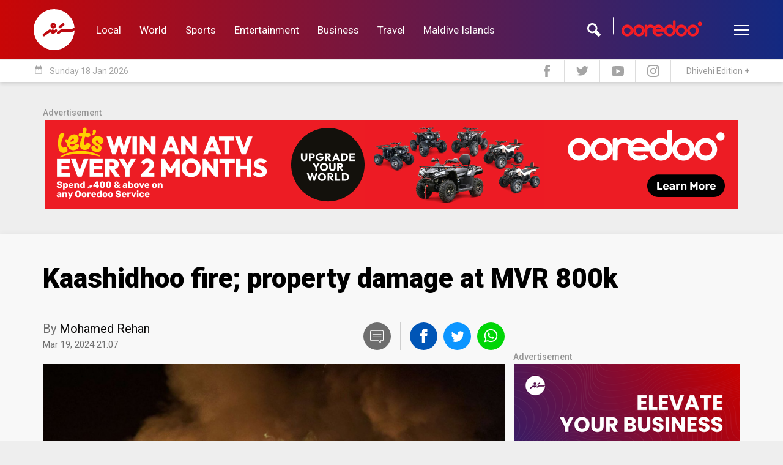

--- FILE ---
content_type: text/html; charset=UTF-8
request_url: https://en.sun.mv/88295
body_size: 16070
content:
<!DOCTYPE html>
<html lang="en">
<head>
	<meta charset="utf-8">
	<title>Kaashidhoo fire; property damage at MVR 800k | SunOnline International</title>
	<meta http-equiv="X-UA-Compatible" content="IE=edge">
    <meta name="viewport" content="width=device-width, initial-scale=1">
    <meta name="propeller" content="8daae23658cab1985c2799feb284ad7c">

    
	<meta property="fb:pages"      content="144998102227695">
	<meta property="fb:page_id"    content="144998102227695">
	<meta property="fb:app_id"     content="143901465672310">
	<meta property="og:site_name"  content="SunOnline International">
	<meta name="twitter:site"      content="@sunbrk" data-page-subject="true">
	<meta name="twitter:creator"   content="@sunbrk" data-page-subject="true">
	<meta name="twitter:card"      content="summary_large_image">

	<meta name="description" content="Property damage resulting from the massive fire erupting at Kaafu atoll Kaashidhoo on Tuesday early hours, reached over MVR 800,000 according to owners.Three vessels dry docked in the island were fully engulfed in fire around 00:30 on Tuesday, the island's...">

	<meta property="og:title"          content="Kaashidhoo fire; property damage at MVR 800k">
	<meta property="og:description"    content="Property damage resulting from the massive fire erupting at Kaafu atoll Kaashidhoo on Tuesday early hours, reached over MVR 800,000 according to owners.Three vessels dry docked in the island were fully engulfed in fire around 00:30 on Tuesday, the island's...">
	<meta property="og:url"            content="https://en.sun.mv/88295">
	<meta property="og:type"           content="article">
	<meta property="og:image" content="https://s3-ap-southeast-1.amazonaws.com/sun.assets/uploads/l_2024_03_19_090706_sdricf2nv1z5keula846jptqbygw9hxmo73_EN_.jpg">

	<meta name="twitter:title"          content="Kaashidhoo fire; property damage at MVR 800k">
	<meta name="twitter:description"    content="Property damage resulting from the massive fire erupting at Kaafu atoll Kaashidhoo on Tuesday early hours, reached over MVR 800,000 according to owners.Three vessels dry docked in the island were fully engulfed in fire around 00:30 on Tuesday, the island's...">
	<meta name="twitter:url"            content="https://en.sun.mv/88295">
	<meta name="twitter:image" content="https://s3-ap-southeast-1.amazonaws.com/sun.assets/uploads/l_2024_03_19_090706_sdricf2nv1z5keula846jptqbygw9hxmo73_EN_.jpg">
	
	<link rel="icon" href="https://www.sun.mv/public/assets/favicon.png" type="image/png">


	<link href="https://fonts.googleapis.com/css?family=Roboto:100,100i,300,300i,400,400i,500,500i,700,700i,900,900i" rel="stylesheet">
	
	<link href="https://en.sun.mv/public/libs/bootstrap/css/bootstrap.min.css" type="text/css" rel="stylesheet">
	<link href="https://en.sun.mv/public/libs/material-icons/css/material-icons.css" type="text/css" rel="stylesheet">
	<link href="https://en.sun.mv/public/libs/font-awesome/css/font-awesome.min.css" type="text/css" rel="stylesheet">
	<link href="https://en.sun.mv/public/libs/slick/css/slick.css" type="text/css" rel="stylesheet">
	
	
	<link href="https://en.sun.mv/public/css/style.css?v=1768680865.0382" type="text/css" rel="stylesheet">

	
	<script>
	    var host		= 'https://en.sun.mv';
	    var csrf_token	= '';
    </script>

</head>


<body>


<!-- Global site tag (gtag.js) - Google Analytics -->
<script async src="https://www.googletagmanager.com/gtag/js?id=UA-18743319-6"></script>
<script>
  window.dataLayer = window.dataLayer || [];
  function gtag(){dataLayer.push(arguments);}
  gtag('js', new Date());

  gtag('config', 'UA-18743319-6');
</script>


<script type="text/javascript">
_atrk_opts = { atrk_acct:"9B2Ni1a4ZP00Mu", domain:"sun.mv",dynamic: true};
(function() { var as = document.createElement('script'); as.type = 'text/javascript'; as.async = true; as.src = "https://d31qbv1cthcecs.cloudfront.net/atrk.js"; var s = document.getElementsByTagName('script')[0];s.parentNode.insertBefore(as, s); })();
</script>
<noscript><img src="https://d5nxst8fruw4z.cloudfront.net/atrk.gif?account=9B2Ni1a4ZP00Mu" style="display:none" height="1" width="1" alt="" /></noscript>


<div id="fb-root"></div>
<script>(function(d, s, id) {
var js, fjs = d.getElementsByTagName(s)[0];
if (d.getElementById(id)) return;
js = d.createElement(s); js.id = id;
js.src = "//connect.facebook.net/en_US/sdk.js#xfbml=1&appId=143901465672310&version=v2.0";
fjs.parentNode.insertBefore(js, fjs);
}(document, 'script', 'facebook-jssdk'));</script>

<header>



		<div class="header-desktop-v2">
			<div class="main-nav">
				<div class="wrapper">
					<div class="container">
						<div class="row custom-gutter">
							<div class="col">
								<div class="logo">
									<a href="https://en.sun.mv">
										<svg xmlns="http://www.w3.org/2000/svg" viewBox="0 0 120 120">
    <defs>
        <style>
            .cls-1{fill:#fff;fill-rule:evenodd}
        </style>
    </defs>
    <path id="Logo_Final" d="M60.059 0A60.088 60.088 0 0 1 120 55.8a4 4 0 0 0-2.231-.7 4.338 4.338 0 0 0-2.407.763c-1.937 1.467-1.233.939-3.229 2.347-1.585 1.115-2.7.88-4.873.88H82.25a12.146 12.146 0 0 0-2.055.176 6.881 6.881 0 0 0-2.524 1.291l-7.808 5.633c-3.757 2.523-1.644 7.394 2.055 7.159a3.561 3.561 0 0 0 1.937-.7c1.174-.88 4.932-3.462 6.106-4.342a7.128 7.128 0 0 1 3.816-1.584h26.243a7.605 7.605 0 0 0 4.11-.763l5.46-3.873c.117-.117.294-.235.411-.352A60.012 60.012 0 1 1 60.059 0zm14.853 48.763c-4.755 3.227 0 8.919 3.816 6.572l9.452-6.866c1.879-1.174 2.759-3.227 1.644-5.222a3.846 3.846 0 0 0-5.46-1.35c-3.17 2.406-6.282 4.46-9.452 6.866zM62.818 60.147l-3.112 2.289a3.736 3.736 0 0 0-5.93-2.465l-2.524 1.878a3.792 3.792 0 0 0-5.871-2c-4.814 3.638-11.448 8.332-16.967 12.557-5.165 3.294-.414 9.276 3.523 6.753l13.679-9.917c2.466-1.76 5.519-1.115 6.693.645a3.86 3.86 0 0 0 6.047 3.051l8.454-6.161c2.114-1.291 3.17-3.579 1.82-5.809a3.819 3.819 0 0 0-5.812-.821zm-5.46-19.775a8.215 8.215 0 1 0 8.219 8.215 8.2 8.2 0 0 0-8.219-8.215zm0 6.689a1.526 1.526 0 1 0 1.526 1.526 1.515 1.515 0 0 0-1.526-1.526z" class="cls-1" data-name="Logo Final"/>
</svg>
									</a>
								</div>
																<nav>
									<a href="https://en.sun.mv/local" class="link">Local</a>
									<a href="https://en.sun.mv/world" class="link">World</a>
									<a href="https://en.sun.mv/sports" class="link">Sports</a>
									<a href="https://en.sun.mv/entertainment" class="link">Entertainment</a>
									<a href="https://en.sun.mv/business" class="link">Business</a>
									<a href="https://en.sun.mv/travel" class="link">Travel</a>
									<a href="https://maldiveislands.mv/" class="link">Maldive Islands</a>
								</nav>
								<div class="left">
									<div class="search">
										<div class="input">
											<img class="sponsor" src="https://en.sun.mv/public/images/core/ooredoo_logo_new1.png">
											<form method="get" action="https://en.sun.mv/search">
												<input type="text" name="q">
											</form>
										</div>
										<div class="icon"></div>
									</div>
									<div class="menu-btn">
										<div class="menu-icon">
										  <span></span>
										  <span></span>
										  <span></span>
										  <span></span>
										</div>
									</div>
								</div>
							</div> <!-- .col -->		
						</div>
					</div>
				</div> <!-- wrapper -->
			
				<div class="more">
					<div class="container">
						<div class="row custom-gutter">
							<div class="col">
								<nav>
									<a href="https://en.sun.mv/local" class="link">Local</a>
									<a href="https://en.sun.mv/world" class="link">World</a>
									<a href="https://en.sun.mv/sports" class="link">Sports</a>
									<a href="https://en.sun.mv/entertainment" class="link">Entertainment</a>
									<a href="https://en.sun.mv/business" class="link">Business</a>
									<a href="https://en.sun.mv/lifestyle" class="link">Lifestyle</a>
									<a href="https://en.sun.mv/travel" class="link">Travel</a>
									<a href="https://maldiveislands.mv/" class="link">Maldive Islands</a>
								</nav>
							</div>
						</div>
					</div>
				</div> <!-- more -->
				
			</div> <!-- main nav -->
			
			<div class="sub-nav">
				<div class="container">
					<div class="row custom-gutter">
						<div class="col">
							<div class="todaysdate">
								<i class="material-icons">date_range</i>
								<span>Sunday 18 Jan 2026 </span>
							</div>
							<div class="social-nav">
								<a href="https://www.facebook.com/sunmv" target="_new">
									<img src="https://en.sun.mv/public/images/core/header-fb.svg" width="10px">
								</a>
								<a href="https://twitter.com/sunbrk" target="_new">
									<img src="https://en.sun.mv/public/images/core/header-tw.svg" width="20px">
								</a>
								<a href="https://www.youtube.com/user/sunmvlive" target="_new">
									<img src="https://en.sun.mv/public/images/core/header-yt.svg" width="20px">
								</a>
								<a href="https://www.instagram.com/sunonline.mv/" target="_new">
									<img src="https://en.sun.mv/public/images/core/header-insta.svg" width="20px">
								</a>
								<a href="https://sun.mv/" class="int-edition">Dhivehi Edition +</a>
							</div>
						</div>
					</div>
				</div>
			</div> <!-- .sub-nav -->
		</div> <!-- header-desktop v2 -->
		
		
				
		
		
		
		<!-- mobile header -->
		<div class="header-mobile">
			<div class="overlay">
				
				<div class="menu">
					<div class="menu-btn">
						<div class="menu-icon">
						  <span></span>
						  <span></span>
						  <span></span>
						  <span></span>
						</div>
					</div>
					<div class="logo">
						<a href="https://en.sun.mv">
							<svg xmlns="http://www.w3.org/2000/svg" viewBox="0 0 120 120">
    <defs>
        <style>
            .cls-1{fill:#fff;fill-rule:evenodd}
        </style>
    </defs>
    <path id="Logo_Final" d="M60.059 0A60.088 60.088 0 0 1 120 55.8a4 4 0 0 0-2.231-.7 4.338 4.338 0 0 0-2.407.763c-1.937 1.467-1.233.939-3.229 2.347-1.585 1.115-2.7.88-4.873.88H82.25a12.146 12.146 0 0 0-2.055.176 6.881 6.881 0 0 0-2.524 1.291l-7.808 5.633c-3.757 2.523-1.644 7.394 2.055 7.159a3.561 3.561 0 0 0 1.937-.7c1.174-.88 4.932-3.462 6.106-4.342a7.128 7.128 0 0 1 3.816-1.584h26.243a7.605 7.605 0 0 0 4.11-.763l5.46-3.873c.117-.117.294-.235.411-.352A60.012 60.012 0 1 1 60.059 0zm14.853 48.763c-4.755 3.227 0 8.919 3.816 6.572l9.452-6.866c1.879-1.174 2.759-3.227 1.644-5.222a3.846 3.846 0 0 0-5.46-1.35c-3.17 2.406-6.282 4.46-9.452 6.866zM62.818 60.147l-3.112 2.289a3.736 3.736 0 0 0-5.93-2.465l-2.524 1.878a3.792 3.792 0 0 0-5.871-2c-4.814 3.638-11.448 8.332-16.967 12.557-5.165 3.294-.414 9.276 3.523 6.753l13.679-9.917c2.466-1.76 5.519-1.115 6.693.645a3.86 3.86 0 0 0 6.047 3.051l8.454-6.161c2.114-1.291 3.17-3.579 1.82-5.809a3.819 3.819 0 0 0-5.812-.821zm-5.46-19.775a8.215 8.215 0 1 0 8.219 8.215 8.2 8.2 0 0 0-8.219-8.215zm0 6.689a1.526 1.526 0 1 0 1.526 1.526 1.515 1.515 0 0 0-1.526-1.526z" class="cls-1" data-name="Logo Final"/>
</svg>
						</a>
					</div>
					<div class="search-btn">
						<svg xmlns="http://www.w3.org/2000/svg" viewBox="0 0 23.84 24">
    <defs>
        <style>
            .cls-1{fill:#fff}
        </style>
    </defs>
    <path id="Search_Logo" d="M23.832 19.641l-6.821-6.821a8.946 8.946 0 1 0-4.41 4.293l6.879 6.879c1.957.164 4.52-2.326 4.352-4.351zM8.946 14.92a5.973 5.973 0 1 1 5.974-5.973 5.98 5.98 0 0 1-5.974 5.973z" class="cls-1" data-name="Search Logo"/>
</svg>
					</div>
				</div> <!-- menu -->
				
				<a href="https://sun.mv/" class="mobile_local_edition">
					<img src="https://en.sun.mv/public/images/core/mv_flag.png" class="en_flag" />
					<span class="en_text">LOCAL EDITION</span>
				</a>
				
				<div class="nav-bar">
					<nav>
						<a href="https://en.sun.mv/local" class="link">Local</a>
						<a href="https://en.sun.mv/world" class="link">World</a>
						<a href="https://en.sun.mv/sports" class="link">Sports</a>
						<a href="https://en.sun.mv/entertainment" class="link">Entertainment</a>
						<a href="https://en.sun.mv/business" class="link">Business</a>
						<a href="https://en.sun.mv/lifestyle" class="link">Lifestyle</a>
						<a href="https://en.sun.mv/travel" class="link">Travel</a>
						<a href="https://maldiveislands.mv/" class="link">Maldive Islands</a>
					</nav>
				</div> <!-- .nav-bar -->
				
				
				<div class="search-bar">
				
					<div class="icon">
						<svg xmlns="http://www.w3.org/2000/svg" viewBox="0 0 23.84 24">
    <defs>
        <style>
            .cls-1{fill:#fff}
        </style>
    </defs>
    <path id="Search_Logo" d="M23.832 19.641l-6.821-6.821a8.946 8.946 0 1 0-4.41 4.293l6.879 6.879c1.957.164 4.52-2.326 4.352-4.351zM8.946 14.92a5.973 5.973 0 1 1 5.974-5.973 5.98 5.98 0 0 1-5.974 5.973z" class="cls-1" data-name="Search Logo"/>
</svg>
					</div> <!-- .icon -->
					
					<div class="form">
						<form action="https://en.sun.mv/search" action="GET">
							<input type="text" name="q" placeholder="Search...">
							<!-- <div class="date">
								<div class="title">
									<span><i class="material-icons">date_range</i></span>
									<span>ތާރީހުން ހޯދާ</span>
								</div>
								<div class="date-selector">
									<input type="date" placeholder="ތާރީހުން ހޯދާ">
								</div> 
							</div> --> <!-- date -->
						</form>
						
						<div class="bottom">
							<div class="close-btn">
								<i class="material-icons">close</i>
							</div>
							
							<div class="sponsor">
								<img src="https://en.sun.mv/public/images/core/ooredoo_logo_new1.png">
							</div>
						</div>
										
					</div> <!-- .form -->
					
					
					
				</div><!-- .search-bar -->

				
			</div> <!-- .overlay -->
		</div> <!-- .header-mobile -->
	
	</header>
	
	
	
	<div class="container">
		<div class="row sm-gutter">
			<div class="col-xs-12">
				<div class="sponser sponser-top-banner">
					<span class="sponser-label">Advertisement</span>
					
					
											<div class="infinity" data-zone-group="News Detail" data-zone-name="Top Banner" data-zone="jBgH0JOviu"></div>
										
                	<!-- <div class="infinity" data-zone-group="Home Page" 
					data-zone-name="Top Banner (Dec 2019)" data-zone="VnubTF7mXO"></div> -->

                    <div id="333128333">
                        <script type="text/javascript">
                            try {
                                window._mNHandle.queue.push(function () {
                                    window._mNDetails.loadTag("333128333", "728x90", "333128333");
                                });
                            }
                            catch (error) {
                            }
                        </script>
                    </div>
        
				</div>
			</div>
		</div>
	</div>

<div class="featured-top featured-top-article"></div>

<div class="article-reader-wrapper">
	<div class="container">
		<div class="notification-push"></div> 

				<div class="row sm-gutter">
			<div class="col-xs-12">
				<div class="article-reader-details">
					<h1>Kaashidhoo fire; property damage at MVR 800k</h1>

									</div>
			</div>
		</div>

		<div class="row sm-gutter">
			<div class="col-md-8">
				<div class="byline">
		<div class="author">1				<span>
							<p class="name">By <a href="">Mohamed Rehan</a></p>
						<p class="datetime">
				Mar 19, 2024 21:07			</p> 
		</span>
		<div class="clearfix"></div>
	</div>
	
	
<div class="social-share">
	<span class="comment js-comment-btn"><a href="#comment-writer"><img src="https://en.sun.mv/public/images/core/social-comment.svg"></a></span>
	<a class="share-fb" data-url="https://en.sun.mv/88295">
		<img src="https://en.sun.mv/public/images/core/social-facebook.svg">
	</a>
	<a class="share-tw" data-url="https://en.sun.mv/88295" data-title="Kaashidhoo fire; property damage at MVR 800k">
		<img src="https://en.sun.mv/public/images/core/social-twitter.svg">
	</a>
	<a class="share-whatsapp" data-url="https://en.sun.mv/88295">
		<img src="https://en.sun.mv/public/images/core/social-whatsapp.svg">
	</a>
</div>
</div>
			</div>
		</div>
				<div class="row sm-gutter">
			<div class="col-md-8">
				
				
					<div class="article-reader-photo">
						<div class="reader-image"">
							<img src="https://s3-ap-southeast-1.amazonaws.com/sun.assets/uploads/l_2024_03_19_090706_sdricf2nv1z5keula846jptqbygw9hxmo73_EN_.jpg" class="main-image">							<div class="reader-image-caption"><p>During the massive fire that broke out at the Kaashidhoo boatyard on Tuesday early morning, on March 19, 2024 -- Sun Photo/ Nadhwa, Kaashidhoo</p></div>						</div>
					</div>
					
				
				


				<div class="article-reader-body">

					<div class="reader-body-content">

						<p>Property damage resulting from the massive fire erupting at Kaafu atoll Kaashidhoo on Tuesday early hours, reached over MVR 800,000 according to owners.</p>
<p>Three vessels dry docked in the island were fully engulfed in fire around 00:30 on Tuesday, the island's council said.</p>
<p>The owner of one of the burnt vessels, spoke with 'Sun' and said their vessel has been dry docked for nearly three years for repairs.</p>
<p>According to the owner, repairs of the vessel has faced indefinite delays owing to insufficient funds. They further said the island's council authority earlier demanded to remove the vessel from the location as well.</p>
<p>"When they [council] demanded for it, I informed them we will begin repairs within the next four months," the vessel owner said. They further informed the council the vessel will be removed from the boatyard after repairs were completed, and added total repairs amounted upwards of MVR 800,000.</p>
<p>"I am ready to report the culpable parties in the case," they added.</p>
<p>When asked if they were aware of the fire's origin, the owner said they were certain it was arson since petrol was doused on the vessel. They further said if attempts to extinguish the fire were made in time, it would have been controlled without massive damages.</p>
<p>Kaashidhoo locals claim the venue is a hotspot for narcotics abusers.</p>
<p>Mohamed Mahfooz, the owner of another burnt vessel, said he bought the vessel from his father, and was dry docked for necessary repairs. Mahfooz alleged the incident was an arson attack.</p>
<p>"The boat was dry docked to install fiber on it, grander was fitted as well. The vessel has been dry docked for two years," Mahfooz commented.</p>
<p>&nbsp;Bought at a price of MVR 85,000, Mahfooz claimed it was in good condition at the time of docking.</p>
<p>"Even when the vessel was owned by my father, I had spent on its repairs, so it is obvious that I will be the one most affected by this," he added.</p>
<p>According to the council, no one has stepped forward to claim ownership of the third vessel that burnt down.</p>
<p>A team from MNDF was dispatched to Kaashidhoo on Tuesday early morning to control the fire.</p>						
						<div class="component-sponsor --center" style="display: none;">
							<div class="text-center" style="margin-bottom: 25px;">
                                <div id="255872118"></div>
								<div class="infinity" data-zone-group="News Detail" 
									data-zone-name="Article Content Banner" data-zone="HWumxNAkMw"></div>
							</div>	
						</div>
					
					
					</div>

				</div>

				<div class="byline byline-bottom">
	<div class="author">
						<span>
							<p class="name">By <a href="">Mohamed Rehan</a> <a  href="https://twitter.com/" target="_blank" class="twitter-follow"></a></p>
				<p class="desig">Mohamed Rehan</p> 
					</span>
				<div class="clearfix"></div>
	</div>

	
<div class="social-share">
	<span class="comment js-comment-btn"><a href="#comment-writer"><img src="https://en.sun.mv/public/images/core/social-comment.svg"></a></span>
	<a class="share-fb" data-url="https://en.sun.mv/88295">
		<img src="https://en.sun.mv/public/images/core/social-facebook.svg">
	</a>
	<a class="share-tw" data-url="https://en.sun.mv/88295" data-title="Kaashidhoo fire; property damage at MVR 800k">
		<img src="https://en.sun.mv/public/images/core/social-twitter.svg">
	</a>
	<a class="share-whatsapp" data-url="https://en.sun.mv/88295">
		<img src="https://en.sun.mv/public/images/core/social-whatsapp.svg">
	</a>
</div>
	<div class="clearfix"></div>
</div>

				<div class="article-reader-body-bottom">

                    <div class="sponser sponser-article-reader-content-below">
						<span class="sponser-label">Advertisement</span>
                        <div class="infinity" data-zone-group="News Detail" 
                        data-zone-name="Leaderboard" data-zone="BoIv15bufV"></div>
					</div>
					
                    <!-- <div class="sponser sponser-article-reader-content-below">
						<span class="sponser-label">Advertisement</span>
                        <div id="843523171">
                            <script type="text/javascript">
                                try {
                                    window._mNHandle.queue.push(function () {
                                        window._mNDetails.loadTag("843523171", "600x250", "843523171");
                                    });
                                }
                                catch (error) {
                                }
                            </script>
                        </div>
					</div> -->

					<a name="comment-writer"></a>
<div class="widget widget-comment-form">
	<div class="widget-title">Comment</div>
	<div class="widget-content">
		<div class="comment-form">
			<div class="comment-writer">
				<textarea class="o-comment-body" placeholder="Write your comments ....." maxlength="300" required></textarea>
			</div>
			<div class="comment-bottom">
				<div class="comment-name">
					<label>Name :</label> <input type="text" class="o-comment-name" maxlength="40" required>
				</div>
				<div class="comment-send">
											<button class="o-comment-send-btn" data-loading-text="<i class='fa fa-circle-o-notch fa-spin'></i>">Send <span class="hidden-xs">Comment</span></button>
										<input type="hidden" class="o-comment-article" value="88295">
					<input type="hidden" class="o-comment-parent" value="0">
				</div>
			</div>
		</div>
		<div class="comment-feedback o-comment-feedback"></div>
	</div>
</div>

<script id="comment-reply-tmp" type="text/template">
	<div class="widget widget-comment-form comment-form-reply">
		<div class="widget-title">Comment Reply <span class="o-comment-reply-close"><i class="glyphicon glyphicon-remove"></i></span></div>
		<div class="widget-content">
			<div class="comment-form">
				<div class="comment-writer">
					<textarea class="o-comment-reply-body" placeholder="Write your reply ....." maxlength="300" required></textarea>
				</div>
				<div class="comment-bottom">
					<div class="comment-name">
						<label>Name :</label> <input type="text" class="o-comment-reply-name" maxlength="40" required>
					</div>
					<div class="comment-send">
													<button class="o-comment-reply-send-btn" data-loading-text="<i class='fa fa-circle-o-notch fa-spin'></i>">Send <span class="hidden-xs">Reply</span></button>
												<input type="hidden" class="o-comment-reply-article" value="88295">
						<input type="hidden" class="o-comment-reply-parent" value="{{parent}}">
					</div>
				</div>
			</div>
			<div class="comment-feedback o-comment-reply-feedback"></div>
		</div>
	</div>
</script>					
				</div>

			</div>
			<div class="col-md-4">
				<div class="article-reader-sidebar">
					<div class="sponser sponser-reader-side-square">
						<span class="sponser-label">Advertisement</span>
						<div class="infinity" data-zone-group="News Detail" data-zone-name="Large Rectangle" data-zone="CVrWkYXdL4"></div>
					</div>

										<div class="widget widget-reader-related-article">
						<div class="widget-title">Related Articles</div>
						<div class="widget-content">
														<div class="widget-article article-reader-related">
								<a href="https://en.sun.mv/102258" class="article-item">
									<div class="feetha-details">
                                        <!-- 
                                            <span class="article-tag">Fire</span>
                                        -->

	                                    <img src="https://s3-ap-southeast-1.amazonaws.com/sun.assets/uploads/crop_2026_01_09_023833_4rfsltxm3dbghni89oe6wa51vyq2zp7kucj_EN_.jpg" class="main-image">										<h3>Café at Hulhumale’ damaged in fire </h3>
									</div>
								</a>
							</div>
														<div class="widget-article article-reader-related">
								<a href="https://en.sun.mv/102164" class="article-item">
									<div class="feetha-details">
                                        <!-- 
                                            <span class="article-tag">Fire</span>
                                        -->

	                                    <img src="https://s3-ap-southeast-1.amazonaws.com/sun.assets/uploads/crop_2026_01_05_115334_uf68aw3lvh49tspydko12gnqzjmbcxrie75_EN_.jpg" class="main-image">										<h3>Fire breaks out in house under construction in Male'</h3>
									</div>
								</a>
							</div>
														<div class="widget-article article-reader-related">
								<a href="https://en.sun.mv/101863" class="article-item">
									<div class="feetha-details">
                                        <!-- 
                                            <span class="article-tag">Fire</span>
                                        -->

	                                    <img src="https://s3-ap-southeast-1.amazonaws.com/sun.assets/uploads/crop_2025_12_24_072245_8p9y6ht74q1srj5bxeokwf3acigzdlun2mv_EN_.jpg" class="main-image">										<h3>17 tourists, 8 crew rescued from safari fire</h3>
									</div>
								</a>
							</div>
														<div class="widget-article article-reader-related">
								<a href="https://en.sun.mv/101860" class="article-item">
									<div class="feetha-details">
                                        <!-- 
                                            <span class="article-tag">Fire</span>
                                        -->

	                                    <img src="https://s3-ap-southeast-1.amazonaws.com/sun.assets/uploads/crop_2025_12_24_072245_8p9y6ht74q1srj5bxeokwf3acigzdlun2mv_EN_.jpg" class="main-image">										<h3>Safari boat catches fire near Vaavu</h3>
									</div>
								</a>
							</div>
														<div class="widget-article article-reader-related">
								<a href="https://en.sun.mv/101509" class="article-item">
									<div class="feetha-details">
                                        <!-- 
                                            <span class="article-tag">Fire</span>
                                        -->

	                                    <img src="https://s3-ap-southeast-1.amazonaws.com/sun.assets/uploads/crop_2025_12_13_120113_xyjh56sl8bafc1p2oqwtnkv43ie7dzmg9ru_EN_.jpg" class="main-image">										<h3>Sitting room, kitchen destroyed in house fire at Addu</h3>
									</div>
								</a>
							</div>
														<div class="widget-article article-reader-related">
								<a href="https://en.sun.mv/101504" class="article-item">
									<div class="feetha-details">
                                        <!-- 
                                            <span class="article-tag">Fire</span>
                                        -->

	                                    <img src="https://s3-ap-southeast-1.amazonaws.com/sun.assets/uploads/crop_2024_12_12_092451_l9g82t7ue1yimwhfzqjdpcxbk4a35ov6snr_EN_.jpeg" class="main-image">										<h3>A year since 3 ministries burnt down: Cause undisclosed</h3>
									</div>
								</a>
							</div>
													</div>
					</div>
					
										<div class="widget widget-reader-next-article">
						<div class="widget-title">Next Article</div>
						<div class="widget-content">
							<div class="widget-article article-reader-related">
								<a href="https://en.sun.mv/88296" class="article-item">
									<div class="feetha-details">
                                        <img src="https://s3-ap-southeast-1.amazonaws.com/sun.assets/uploads/crop_2024_03_19_091647_lwgpriu52csxtjhf19643veokdamnzy7q8b_EN_.jpg" class="main-image">										<h3>Police remuneration up by 35% effective from March</h3>
										<!-- <p class="datetime">1 year ago</p> -->
									</div>
								</a>
							</div>
						</div>
					</div>
					
										<div class="widget widget-reader-tags">
						<div class="widget-title">Related Tags</div>
						<div class="widget-content">
															<a href="https://en.sun.mv/local">Local News</a>
															<a href="https://en.sun.mv/fire">Fire</a>
															<a href="https://en.sun.mv/k_kaashidhoo">K. Kaashidhoo</a>
													</div>
					</div>
									</div>
			</div>
		</div>

	</div>
</div>

<footer>
	<div class="container">
		<div class="row custom-gutter">
			<div class="col-lg-3 col-md-4 col-sm col-xs-6">
				<div class="logo">
					<?xml version="1.0" encoding="utf-8"?>
<!-- Generator: Adobe Illustrator 27.0.0, SVG Export Plug-In . SVG Version: 6.00 Build 0)  -->
<svg version="1.1" id="Layer_2_00000060027075288230505810000003312895260732866492_"
	 xmlns="http://www.w3.org/2000/svg" xmlns:xlink="http://www.w3.org/1999/xlink" x="0px" y="0px" viewBox="0 0 2138.1 2048.6"
	 style="enable-background:new 0 0 2138.1 2048.6;" xml:space="preserve">
<style type="text/css">
	.st0{opacity:0.75;fill:#FFFFFF;}
	.st1{opacity:0.5;fill:#FFFFFF;enable-background:new    ;}
	.st2{fill:#FFFFFF;}
	.st3{font-family:'Perpetua';}
	.st4{font-size:204.5461px;}
</style>
<g id="Layer_1-2">
	<g>
		<path class="st0" d="M322.3,1560.8c-8.6,0-16.3-0.9-22.9-2.8c-6.5-1.8-13.3-4.4-20-7.7c-3.2-1-4.2-1.1-4.4-1.1
			c-1,0-1.1,0.2-1.2,0.3c-0.4,0.8-1,2.9-2.2,8.4l-0.5,2.2h-7.5v-56.4h7.5l0.5,2.3c3.1,14.1,9.3,24.9,18.2,32
			c9,7.1,20.1,10.8,33,10.8c9.6,0,17.4-1.8,23.2-5.4c5.7-3.5,9.6-7.8,11.7-12.7c2.2-5.1,3.3-10.3,3.3-15.4c0-10.5-3.2-19.2-9.6-25.8
			c-6.7-7-17-14.2-30.8-21.5c-10-5.5-17.1-9.6-21.7-12.5c-4.8-3-9.8-7-14.7-11.8c-5.1-4.9-9.1-10.8-12.1-17.5
			c-3-6.7-4.5-14.4-4.5-23.1c0-10,2.6-19.6,7.9-28.8c5.2-9.1,12.8-16.5,22.5-22c16.9-9.6,38.8-10.9,61.1-3.6c1.4,0.7,3,1,5,1
			c0.7,0,2.3,0,3.4-4.1l0.6-2.1h7.2v49h-7.5l-0.3-2.5c-1.2-9.1-5.3-17.2-12-24.1c-6.8-6.8-15.5-10.2-26.7-10.2
			c-7.3,0-13.7,1.7-19.3,5c-5.5,3.4-9.9,8.1-12.9,13.9c-3.1,5.9-4.6,12.8-4.6,20.4c0,5.9,0.9,11.2,2.7,15.7c1.8,4.5,4.5,8.6,8.1,12
			c3.7,3.6,8.1,7,13.1,10.1c5.2,3.2,12.3,7.3,21.1,12.2c15,8.2,26.8,16.6,35.2,24.9c8.8,8.6,13.2,20.5,13.2,35.4
			c0,9.1-2.4,17.9-7,26.3c-4.7,8.5-11.9,15.5-21.2,20.9C347.7,1558.1,336,1560.9,322.3,1560.8"/>
		<path class="st0" d="M509.6,1561.7c-14.8,0-28.4-3.6-40.3-10.7c-11.9-7.1-20.8-16-26.4-26.5c-4-7.4-6.5-15.3-7.6-23.3
			c-1-7.8-1.5-16-1.5-24.5v-100.7c0-5.5-1.1-10.1-3.2-13.8c-1.9-3.2-7.1-5.2-15.2-5.9l-2.6-0.2v-7.9h69.4v7.8l-2.6,0.3
			c-8.4,0.9-13.7,3.2-15.7,6.7c-2.3,3.8-3.4,8.2-3.4,13v99.1c0,19.7,2,34.3,5.9,43.5c4.2,9.7,10.4,17.4,18.7,22.8
			c8.3,5.5,17.9,8.2,28.4,8.2c4.4,0,9.8-0.8,15.9-2.4c6.1-1.6,11.8-4.2,17.1-7.8c15.9-10.8,23.9-28.6,23.9-52.8v-110.6
			c0-5-1.2-9.5-3.5-13.4c-2-3.4-7.5-5.6-15.9-6.3l-2.6-0.2v-7.9h70.5v8l-2.7,0.2c-8.3,0.4-13.5,2.5-15.6,6.3
			c-2.5,4.3-3.7,8.7-3.7,13.1V1529c0,4.8,0.8,8.5,2.3,11.1c1.5,2.5,3.4,4.3,6,5.3c3,1.2,6.7,2.2,11,3l2.4,0.4v7.5h-48.2v-26.4
			c-5.8,9.5-13.4,16.9-22.8,21.9C535.6,1558.4,522.8,1561.7,509.6,1561.7"/>
		<path class="st0" d="M841.7,1561.4h-5.5l-0.9-0.9l-150.5-167.9v117c0,10.1,0.4,17.7,1.2,22.6c0.9,5.7,2.2,8.4,3.1,9.6
			c2.8,4,8.1,6.2,15.5,6.5l2.7,0.1v7.8H651v-7.8l2.7-0.1c5.1-0.3,9.1-1.3,11.8-3.2c2.5-1.7,4.4-5.1,5.5-10.1
			c1.3-5.5,1.9-14,1.9-25.3v-131l-6-6.7c-5.7-6.5-10.2-10.6-13.4-12.2c-3.3-1.6-7.5-2.9-12.5-3.8l-2.4-0.4v-7.6h42.2l149,166.9
			v-123.2c0-9.6-0.4-16.8-1.1-21.5c-0.7-4.2-2.4-7.5-5.3-10c-2.8-2.4-7.5-3.8-13.9-4.1l-2.8-0.1v-8h56.6v7.7l-2.5,0.3
			c-4.9,0.6-8.7,1.5-11.3,2.7c-2.3,1.1-4.1,3.2-5.5,6.3c-1.5,3.5-2.2,8.8-2.2,15.7L841.7,1561.4L841.7,1561.4z"/>
		<path class="st0" d="M1057.6,1560.8c-8.6,0-16.3-0.9-22.9-2.8c-6.6-1.8-13.3-4.4-20-7.7c-3.2-1-4.2-1.1-4.4-1.1
			c-1,0-1.1,0.2-1.2,0.3c-0.4,0.8-1,2.9-2.2,8.4l-0.5,2.2H999v-56.4h7.5l0.5,2.3c3.2,14.1,9.3,24.9,18.2,32c9,7.1,20.1,10.8,33,10.8
			c9.6,0,17.4-1.8,23.2-5.4c5.6-3.5,9.6-7.8,11.7-12.7c2.2-5.1,3.3-10.3,3.3-15.4c0-10.5-3.2-19.2-9.6-25.8
			c-6.7-7-17-14.2-30.8-21.5c-10-5.5-17.1-9.6-21.7-12.5c-4.8-3-9.8-7-14.7-11.8c-5-4.9-9.1-10.8-12.1-17.5
			c-3-6.7-4.5-14.4-4.5-23.1c0-10,2.6-19.6,7.9-28.8c5.3-9.1,12.9-16.5,22.6-22c16.9-9.6,38.8-10.9,61.1-3.6c1.5,0.7,3,1,5,1
			c0.7,0,2.3,0,3.4-4.1l0.6-2.1h7.2v49h-7.6l-0.3-2.5c-1.2-9.1-5.3-17.2-12.1-24.1c-6.7-6.8-15.7-10.2-26.7-10.2
			c-7.3,0-13.7,1.7-19.3,5c-5.5,3.4-9.9,8.1-12.9,13.9c-3,5.9-4.6,12.8-4.6,20.4c0,5.9,0.9,11.2,2.7,15.7c1.8,4.5,4.5,8.6,8.1,12
			c3.7,3.6,8.1,7,13.1,10.1c5.2,3.2,12.3,7.3,21.1,12.2c15,8.2,26.8,16.6,35.2,24.9c8.8,8.6,13.2,20.5,13.2,35.4
			c0,9.1-2.4,17.9-7,26.3c-4.7,8.5-11.8,15.5-21.2,20.9C1083,1558.1,1071.3,1560.9,1057.6,1560.8"/>
		<path class="st0" d="M1218.5,1556.3h-69.9v-7.9h2.9c5.2,0,9.6-1.5,13.4-4.5c3.5-2.9,5.4-7.9,5.4-14.9v-153.6
			c0-7.4-1.8-12.5-5.3-15c-3.8-2.8-8.2-4.1-13.5-4.1h-2.9v-8.1h69.9v8.1h-2.9c-5.4,0-9.8,1.5-13.6,4.5c-3.5,2.8-5.3,7.7-5.3,14.7
			v153.6c0,6.9,1.9,11.7,5.6,14.7c4,3.1,8.3,4.7,13.2,4.7h2.9L1218.5,1556.3L1218.5,1556.3z"/>
		<path class="st0" d="M1373.7,1556.3h-69.9v-7.8l2.8-0.1c5.8-0.1,10.3-1.7,13.6-4.8c3.2-2.9,4.8-7.7,4.8-14.3v-76.8l-51-76.5
			c-5.3-8-10-13.3-13.9-15.8c-3.9-2.4-9.3-3.8-16.2-4l-2.8-0.1v-8.1h77.6v8l-2.8,0.1c-6.2,0.2-10.4,1.5-11.9,3.5
			c-1.7,2.4-2.6,4.5-2.6,6.5c0,1.6,0.9,4.8,4.9,10.8l39.8,59l35-52.8c6.7-9.9,8.1-15.1,8.1-17.8c0-2.4-0.6-4.2-1.6-5.4
			c-1.2-1.4-2.3-2.2-3.4-2.6c-1.4-0.5-3-0.9-4.6-1.3l-2.3-0.5v-7.6h57.1v8.1l-2.8,0.1c-5.5,0.1-10.5,1.4-14.7,3.8
			c-4.5,2.6-7.9,5.3-10.4,8.1c-2.6,2.9-5.4,6.4-8.3,10.5l-46.7,70.4v80.2c0,6.4,1.8,11,5.5,14.1c3.9,3.2,8.4,4.9,14,5l2.8,0.1
			L1373.7,1556.3L1373.7,1556.3z"/>
		<path class="st0" d="M1489.1,1460.8h56.5l-29.2-85L1489.1,1460.8L1489.1,1460.8z M1621.9,1556.3H1550v-7.9h2.9
			c6.4,0,11.4-0.6,14.7-1.8c0.9-0.3,3.6-1.2,3.6-7.8c0-2.7-0.9-6.6-2.5-11.6c-0.4-0.6-0.6-1.3-0.6-1.9l-17.3-51.5h-65.9l-15.5,47.7
			c-2.1,6.5-3.2,11.7-3.2,15.5c0,4.6,1,7.6,2.9,8.9c2.4,1.6,5.9,2.4,10.5,2.4h2.9v7.9h-53.3v-7.7l2.6-0.2c6-0.6,10.8-2.8,14.4-6.8
			c3.8-4.2,7.2-10.8,10.1-19.6l57.8-176.2h19l61.3,175.3c3.1,8.6,6,15,8.7,18.8c3.1,4.4,5.5,6,6.9,6.6c2.4,1,5.5,1.6,9.2,1.9
			l2.6,0.2L1621.9,1556.3L1621.9,1556.3z"/>
		<path class="st0" d="M1748.2,1561.4l-65.9-173l-6.7,131.1c-0.4,7.5,0.1,13.3,1.4,17.4c1.1,3.7,2.8,6.2,5.2,7.8
			c2.6,1.6,6.6,2.9,12,3.8l2.4,0.4v7.5h-56.8v-7.9l2.8-0.1c5.8-0.1,10.1-1.4,13-4c2.9-2.7,4.9-5.9,5.7-9.8c1-4.4,1.8-10.5,2.4-18.2
			l8.1-148.1c-0.1,0-0.3-0.4-1-1.3c-1-1.3-2.2-2.6-3.7-3.9c-1.4-1.3-2.8-2.2-4.1-3c-2.9-1.8-5.2-2.8-7.1-3c-2.3-0.3-5.4-0.6-9.4-0.9
			l-2.7-0.2v-7.9h51.9l60.7,160.4l61.6-160.4h47.3v7.8l-2.5,0.3c-3.8,0.5-6.5,0.9-8.1,1.2c-1.2,0.2-2.7,1-4.2,2.3
			c-3.3,2.6-4.5,4.4-4.9,5.5c-0.5,1.3-1.1,4-1.3,10.1l-0.1,0.8c-0.1,0.2-0.1,0.4,0,0.7l0.1,0.8l7,150.3c0.2,5.8,1.5,10.8,4.1,15
			c2.3,3.7,7.7,5.5,16.2,5.6l2.8,0.1v7.9h-71.3v-7.7l2.6-0.2c7.7-0.8,12.9-2.9,15.5-6.3c2.6-3.5,3.7-9.3,3.3-17.2l-6.5-143.2
			L1748.2,1561.4L1748.2,1561.4z"/>
		<path class="st1" d="M1553.3,422.2c-29.8-10.8-63.4-2.7-93.3,3.7c-29.6,6.2-60.5,14.2-90.7,7c-28.3-6.7-51.4-35.2-52.3-64.4
			c-0.9-28.6,13.8-54.2,37.8-69.3c4.4-2.8,14.8-8.6,22.4-10.5c0,0-19.3,13.7-19.9,41.1c-0.3,14.8,9,30.9,21.7,38.2
			c1.5,0.9,3,1.6,4.6,2.3c31.5,16.3,63.1-9,78.8-37.5c5.1-9.2,9.6-19.1,13.2-29c9.6-26.5,13.9-54.4,9.9-82.5
			c-8.8-61.3-69.2-106.7-132.4-83.6c-29.9,10.9-50.3,38.8-69.2,62.8c-18.6,23.7-37.2,49.8-64.9,63.6c-26.1,13.1-62,6-81.5-15.7
			c-19-21.3-24.2-50.3-15.5-77.4c1.6-5,5.9-16.1,10.5-22.4c0,0-6,22.9,11.2,44.2c9.2,11.6,26.7,17.9,41.1,15.4
			c1.7-0.3,3.4-0.7,5.1-1.2c34.6-7.9,42.4-47.4,36.2-79.4c-2-10.4-5-20.8-8.6-30.7c-9.7-26.5-24.3-50.7-45.4-69.6
			c-46.2-41.3-121.6-37.2-155.2,21.1c-15.8,27.5-13.7,62-12.6,92.6c1,30.1,3.5,62-8.8,90.5c-11.6,26.8-43.6,44.5-72.6,40.4
			c-28.3-4-50.9-23-61.7-49.3c-2-4.9-6-16.1-6.4-23.9c0,0,10.1,21.4,37,26.7c14.5,2.9,31.9-3.5,41.4-14.7c1.1-1.3,2.2-2.7,3-4.1
			c21.6-28.2,2.2-63.7-23.2-84.2c-8.2-6.6-17.2-12.7-26.3-18c-24.4-14.1-51.2-23.1-79.5-24.1c-61.8-2-117.1,49.6-105.3,115.9
			c5.5,31.3,29.4,56.2,49.8,79c20.2,22.5,42.6,45.3,51.5,75c8.3,28-4.8,62.2-29.7,77.6c-24.2,15.1-53.8,15.1-78.9,1.9
			c-4.7-2.5-14.9-8.5-20.2-14.2c0,0,21.5,9.9,45.5-3.3c12.9-7.1,22.2-23.1,22.3-37.8c0-1.8-0.1-3.5-0.3-5.2
			c-1.7-35.4-39.3-50-71.8-49.5c-10.6,0.2-21.4,1.3-31.8,3.2c-27.8,4.9-54.1,15.1-76.4,32.6c-48.8,38.2-57.8,113.2-6.2,156.4
			c24.3,20.4,58.7,24.2,88.9,28.5c30,4.3,61.7,7.3,87.6,24.4c24.3,16.1,36.2,50.7,27.1,78.5c-8.9,27.1-31.5,46.2-59.3,52.1
			c-5.1,1.1-16.9,3-24.6,2.2c0,0,22.8-6.3,32.7-31.8c5.4-13.7,2.1-32-7.2-43.3c-1.1-1.2-2.3-2.5-3.5-3.7
			c-24.1-26.1-62.4-13.2-86.9,8.2c-8,6.9-15.5,14.7-22.3,22.8c-18.1,21.6-31.7,46.4-37.6,74.1c-12.7,60.6,28.5,123.8,95.9,123.8
			c31.8,0,60.5-19.2,86.4-35.3c25.6-16,52-34.1,82.8-37.7c29-3.3,60.3,15.5,71.2,42.6c10.6,26.5,5.6,55.7-11.9,78.1
			c-3.2,4.2-11,13.2-17.5,17.5c0,0,13.4-19.5,4.6-45.4c-4.7-14-19-25.9-33.3-28.5c-1.7-0.3-3.4-0.5-5.1-0.7
			c-35.2-4.6-56.2,30.1-61.3,62.2c-1.6,10.5-2.4,21.3-2.4,31.8c0,28.2,5.5,55.9,18.9,80.9c29.2,54.7,101.5,76.6,153,33.3
			c24.3-20.4,34.1-53.6,43.5-82.7c9.4-28.7,17.9-59.5,39.3-82c20-21.2,56.2-26.9,82-13.2c25.1,13.5,40,39.1,41.1,67.5
			c0.2,5.2,0,17.1-2.2,24.6c0,0-2.2-23.5-25.6-37.7c-12.6-7.6-31.1-7.6-43.8-0.4c-1.6,0.9-3,1.8-4.4,2.9
			c-29.8,19.2-23.6,59.1-6.9,86.9c5.4,9,11.8,17.8,18.6,25.9c18.1,21.5,40.1,39.3,66.4,49.8c57.4,23.1,127-6.5,138.6-72.8
			c5.5-31.3-8.4-62.9-19.8-91.3c-11.2-28-24.5-57.1-22.7-88.1c1.7-29.1,25.8-56.7,54.4-62.7c27.9-5.9,55.7,4.2,74.8,25.3
			c3.5,3.8,11.1,13,14.2,20.2c0,0-16.8-16.6-43.9-12.5c-14.6,2.3-28.8,14.2-33.9,27.9c-5.9,15.9-2.6,34.5,9.1,46.9
			c9.8,10.3,24,19.1,38.5,19.3c12.6,0.1,26.3-4.4,35.2-13.7c4.7-4.9,9.6-12.1,11.7-18.7c11.2-33.9-11.3-68.8-37-89.5
			c-7.6-6.1-16.1-11.8-24.7-16.2c-21.3-10.9-45.3-15.7-69-12.2c-18.9,2.7-38.2,10.1-52.8,22.8c-61.6,53.7-19.4,124.7,3.3,184.7
			c12,31.7,11,66.7-15.5,91.4c-44.9,42.1-106.8,9-131.2-38.8c8.1,4.4,17.5,6.8,26.5,5.9c6.8-0.7,15.1-3.1,21-6.8
			c30.4-18.8,35.5-60,29.2-92.3c-1.9-9.5-4.7-19.4-8.6-28.3c-9.3-22-24.5-41.1-45-53.7c-16.2-10.1-35.8-16.8-55.1-16.4
			c-81.7,1.5-95,83-116.2,143.6c-11.2,32-34.4,58.1-70.6,60.1c-61.5,3.4-87.6-61.9-75.5-114.1c3.4,8.6,9,16.5,16.6,21.5
			c5.7,3.8,13.6,7.3,20.4,8.3c35.4,5.2,65.8-23.1,81.7-51.9c4.7-8.5,8.8-17.9,11.7-27.2c6.9-22.9,7.5-47.3,0-70.1
			c-6-18.2-16.6-35.9-31.6-48c-63.6-51.4-126.2,2.5-181.4,35.3c-29.2,17.3-63.7,22.4-92.7,0.7c-49.2-36.9-27.3-103.7,15.4-136
			c-2.9,8.8-3.6,18.4-1.1,27.2c1.9,6.5,5.7,14.3,10.3,19.4c23.8,26.7,65.3,24.6,96,12.7c9.1-3.5,18.3-8,26.4-13.3
			c20-13,36.1-31.3,45.1-53.6c7.1-17.8,10.4-38.2,6.7-57.1c-15.7-80.2-98.3-79.2-161.6-89.5c-33.5-5.5-63.2-23.8-71.4-59.1
			c-14-59.9,45.7-97,99.2-94.2c-7.9,4.8-14.6,11.8-18.3,20.1c-2.7,6.2-4.8,14.6-4.7,21.5c1.1,35.8,34.2,60.8,65.4,71.5
			c9.2,3,19.1,5.6,28.8,6.7c23.7,2.9,47.9-0.8,69-12.1c16.9-9.1,32.5-22.6,41.8-39.5c39.6-71.5-24.3-123.8-66.2-172.4
			c-22.1-25.7-33.1-58.9-16.7-91.2c27.8-54.9,97.4-44.9,136.6-8.3c-9.2-1.4-18.8-0.4-27,3.6c-6.1,3-13.1,8.1-17.3,13.5
			c-22.2,28.1-12.9,68.5,4.2,96.7c5,8.3,11,16.6,17.7,23.7c16.3,17.4,37.2,30.1,60.7,35.1c18.7,3.9,39.4,3.5,57.3-3.4
			c76.2-29.4,61-110.5,60.1-174.7c-0.5-33.9,12.5-66.4,45.8-80.6c56.6-24.2,103.5,28.1,110,81.3c-6.1-6.9-14.1-12.3-23-14.5
			c-6.6-1.6-15.2-2.3-22-0.9c-35,7.3-53.9,44.3-58.9,76.8c-1.5,9.6-2.2,19.9-1.7,29.6c1.3,23.9,9.1,47,23.9,65.9
			c11.9,15,27.9,28,46.2,34.3c77.3,26.5,117.7-45.5,158.3-95.2c21.5-26.2,52.2-42.8,86.9-32.3c58.9,17.9,61.1,88.1,31.9,133
			c-0.3-9.2-2.9-18.6-8.2-25.9c-4-5.6-10.3-11.6-16.3-14.8c-31.6-17-69.7-0.8-94.6,20.9c-7.3,6.3-14.4,13.7-20.3,21.5
			c-14.3,19-23.2,41.9-24,65.8c-0.6,19.1,3.4,39.4,13.3,55.9c42.2,70.1,119.4,40.9,182.5,28.9c33.3-6.3,67.5,0.7,87.3,31
			c33.8,51.9-10.3,107.5-61.9,122.8c1.4-2,2.7-4.1,3.7-6.3c3.8-7.9,5.6-16.4,5.3-24.7c-0.4-8.6-4.1-16.7-9.6-23.6
			c-8.1-12.7-23.1-17.9-37.6-18.2c-27.9-0.5-55.3,28.8-48.6,56.8c9.9,41,54.4,43.1,87.2,30.4c9.9-3.8,19.6-8.5,28.7-13.8
			c24.4-14.1,45.6-32.7,60.6-56.8C1633.8,518.8,1616.6,445.2,1553.3,422.2"/>
		<path class="st2" d="M1523.8,768.9c-15.9-27.5-46.9-42.8-73.8-57.2c-26.7-14.2-55.6-28-74-52.8c-17.4-23.5-16.8-60.1,1.3-83.1
			c13.9-17.7,35.7-28.9,58.1-29.5c9.2-0.2,18.6,0.9,27.6,3.2c2.4,0.6,7.3,2.2,8.4,2.6c-27.9,0.1-50.4,21.5-50.4,48s22.7,48,50.7,48
			s50.6-21.5,50.6-48c0-2-0.2-3.9-0.4-5.8v-0.2c-0.2-1.6-0.3-3.3-0.6-5c-0.1-0.7-0.2-1.4-0.3-2c-0.1-0.5-0.2-1.1-0.3-1.7
			c-0.3-1.3-0.7-2.6-1-3.9c-4.8-15.8-17.7-27.4-32.2-34.2c-7.6-3.6-16.2-7.1-24.5-8.8c-33-7.2-71.2-1.6-99.2,18
			c-7.1,5-14.4,11.1-20.2,17.7c-12.8,14.2-22.8,32.3-25.8,51.4c-12.7,80.8,65.2,108,121.2,139.4c11.6,6.5,22.3,14.8,30.6,25.2
			c8.1,10.1,14.6,21.9,16.1,35c1.8,15.8-0.5,32-8.1,46.1c-10.4,19.6-30.7,31.4-52.1,35.5c-11.4,2.2-23.5,2.4-35.2,0.9
			c-10-1.2-19.9-3.9-29.2-7.7c21.8-5.4,37.9-24.4,37.9-47c0-26.8-22.7-48.7-50.6-48.7s-50.6,21.8-50.6,48.7
			c0,14.8,7.7,27.8,18.3,37.5c12.1,11.1,27.2,18.2,42.9,22.9c20.9,6.2,42.9,9.1,64.6,8c6.7-0.3,13.3-1,19.8-2.1
			c7.1-1.2,14.2-3,21.1-5.3C1523.3,894.6,1557.5,827.2,1523.8,768.9"/>
		<text transform="matrix(1 0 0 1 782.1865 1812.7402)" class="st2 st3 st4">MEDIA</text>
	</g>
</g>
</svg>
				</div>
			</div>
			<div class="col-lg-2 col-md-4 col-sm-xs-6 col-6">
				<div class="address">
					<address>
						<span>
								Ma. Eureka <br>
								Vaidheri Hingun, <br>
								Malé, Maldives <br>
								20047
						</span>
						
						<span>
							<a href="tel:+9603312747">Tel : 3312747</a> <br>
							Fax : 3312747
						</span>
					</address>
				</div>
			</div>
			<div class="col-lg-3 col-md-4 col-sm-6 col-xs-6">
				<div class="about-links">
					<ul>
                        <li><a href="https://en.sun.mv/page/contact">Contact Us</a></li>
						<li><a href="https://en.sun.mv/page/privacy">Privacy Policy</a></li>
						<li><a href="https://en.sun.mv/page/terms">Terms and conditions</a></li>
						<li><a href="https://en.sun.mv/page/about">About Sun</a></li>
					</ul>
				</div>
			</div>
			<div class="col-lg-2 col-md-6 col-sm-6 col-xs-6">
				<div class="social-links">
					<ul>
						<li>
							<a href="https://www.facebook.com/sunmv/" target="_new">
								<div>
									<img src="https://en.sun.mv/public/images/core/footer-fb-icon.png">
								</div>
								<div>
									<span>Like us</span>
									<span>sunmv</span>
								</div>
							</a>
							<a href="https://twitter.com/sunbrk" target="_new">
								<div>
									<img src="https://en.sun.mv/public/images/core/footer-tw-icon.png">
								</div>
								<div>
									<span>Follow Us</span>
									<span>sunbrk</span>
								</div>
							</a>
						</li>
					</ul>
				</div>
			</div>
			<div class="col-lg-2 col-md-6 col-sm-12 col-xs-12">
				<div class="app-download">
					<div class="wrapper">
						<!--<div class="label">Download Sun Online App</div>
						<a href="">
							<img src="https://en.sun.mv/public/images/core/googleplay-btn.png">
						</a>
						<a href="">
							<img src="https://en.sun.mv/public/images/core/appstore-btn.png">
						</a>-->
					</div>
				</div>
			</div>
		</div>
	</div>
</footer>



<script src="https://en.sun.mv/public/libs/jquery/jquery.min.js"></script>
<script src="https://en.sun.mv/public/libs/bootstrap/js/bootstrap.min.js"></script>
<script src="https://en.sun.mv/public/libs/slick/js/slick.min.js"></script>
<script src="https://en.sun.mv/public/libs/jquery-lazyload/jquery.lazy.min.js"></script>


<script async src="https://platform.twitter.com/widgets.js" charset="utf-8"></script>



<script type="text/javascript">
$(document).ready(function()
{
	
/// infinity
(function($){jQuery.fn.infinity=function(id){$(this.selector).each(function(){var zone=$(this);var data_zone=$(this).data('zone');$.get('https://infinity.sun.mv/serve/'+data_zone,function(data){$(zone).html(data)})})}})(jQuery)
$('.infinity').infinity();



// open a popup window
function openWindow (url, width, height) {
   var top  = window.outerHeight / 2 + window.screenY - ( height / 2);
   var left = window.outerWidth / 2 + window.screenX - ( width / 2);

   window.open(url, '_blank', 'width='+width+',height='+height+',top='+top+',left='+left);
}


// mobile detection
var isMobile = {
    Android: function() {
        return navigator.userAgent.match(/Android/i);
    },
    BlackBerry: function() {
        return navigator.userAgent.match(/BlackBerry/i);
    },
    iOS: function() {
        return navigator.userAgent.match(/iPhone|iPad|iPod/i);
    },
    Opera: function() {
        return navigator.userAgent.match(/Opera Mini/i);
    },
    Windows: function() {
        return navigator.userAgent.match(/IEMobile/i) || navigator.userAgent.match(/WPDesktop/i);
    },
    any: function() {
        return (isMobile.Android() || isMobile.BlackBerry() || isMobile.iOS() || isMobile.Opera() || isMobile.Windows());
    }
};


// button loading state
function buttonSetState(state, elem) {
	if(state == 'normal') {
		$(elem).html('Load More <i class="fa fa-angle-double-down" aria-hidden="true"></i>').removeClass('loading');
	}
	else if(state == 'loading') {

		var spinner = '<div class="loader-ellips js-comment-load-spinner">' +
						  '<span class="loader-ellips__dot"></span>' +
						  '<span class="loader-ellips__dot"></span>' +
						  '<span class="loader-ellips__dot"></span>' +
						  '<span class="loader-ellips__dot"></span>' +
						'</div>';

		$(elem).html(spinner).addClass('loading');
	}
}

// logo scroll effect
//function menubar() 
//{
//	if($(window).width() > 991) { // 768
//	
//		// if($(window).scrollTop() < 130) {
//		// 	$('header .logo span').css('height', 168 - ($(window).scrollTop()-1) + 'px');
//		// 	$('header .logo span img').css('margin-top', '-' + ($(window).scrollTop()-1) + 'px');
//		// } else {
//		// 	$('header .logo span').css('height', '0px');
//		// 	$('header li.logo').addClass('anim-shrink');
//		// 	$('header li.logo-shrinked').addClass('anim-slide-in');
//		// }
//   
//		if($(window).scrollTop() > 60) {
//			$('header .logo span').addClass('shrink');
//			$('header li.logo').addClass('anim-shrink');
//			$('header li.logo-shrinked').addClass('anim-slide-in');
//		}
//		else {
//			$('header .logo span').removeClass('shrink');
//		}
//		

//		if($(window).scrollTop() > 30) 
//		{
//			// $('header li.logo').addClass('anim-shrink');
//			// $('header li.logo-shrinked').addClass('anim-slide-in');

//			$('header .menubar').addClass('menubar-shadow');
//			$('header .nav .nav-wrapper').addClass('slide-right').addClass('nav-wrapper-compact');

//			$('header .widget-search').addClass('search-fixed');

//			$('.submenu').addClass('submenu-compact');

//			
//		}
//		else
//		{
//			$('header li.logo').removeClass('anim-shrink');
//			$('header li.logo-shrinked').removeClass('anim-slide-in');
//			$('header .menubar').removeClass('menubar-shadow');
//			$('header .nav .nav-wrapper').removeClass('slide-right').removeClass('nav-wrapper-compact');


//			$('header .widget-search').removeClass('search-fixed');

//			$('.submenu').removeClass('submenu-compact');

//		}
//	}

//}

//window.onscroll = function() { menubar(); }



// submenu
//$('.menubar .nav-links li').hover(function(){
//	
//	// remove the hover border from all the menu items except the focused one
//	$('.menubar .nav-links li').each(function(){
//		$(this).removeClass('nav-active');
//	});
//	$(this).addClass('nav-active');

//	if($('.submenu .submenu-'+$(this).data('menu')).length != 0) {

//		$('.submenu').fadeIn();

//		// show the corresponding submenu
//		$('.submenu ul').each(function(){
//			$(this).hide();
//		});
//		$('.submenu .submenu-'+$(this).data('menu')).show();

//	}
//	else {
//		$('.submenu').fadeOut();
//	}

//});

//$('.submenu').mouseleave(function(){
//	// hide the submenu and remove all the hover borders from menu items
//	$(this).hide();
//	$('.menubar .nav-links li').each(function(){
//		$(this).removeClass('nav-active');
//	});
//});


//// mobile menu bar hide and show 
//$('.mob-menu-icon, .menubar-mobile-blur').click(function(){
//	

//	if($('.menubar-mobile').hasClass('open')) {
//		$('.menubar-mobile-blur, .menubar-mobile').toggleClass('open');
//		setTimeout(function(){
//			$('.menubar-mobile-blur, .menubar-mobile').hide();
//		}, 300);
//	}
//	else {
//		$('.menubar-mobile-blur, .menubar-mobile').show(0, function(){
//			$(this).toggleClass('open');
//		});
//	}

//	

//});


$('.menu-icon').on('click', function(){
	$(this).toggleClass('open');
});

$('header .menu-icon').on('click', function(){
	$('header .bottom').toggleClass('slide-down');
});


$('.header-mobile .menu-icon').on('click', function(){
	$('.header-mobile').toggleClass('slide-down').toggleClass('slide-down-nav');
	$('body').toggleClass('no-scroll');
	$('.mobile_local_edition').toggleClass('showLocalEdition');
});

$('.header-mobile .search-btn').on('click', function(){
	if($('.header-mobile').hasClass('slide-down')) {
		$('.header-mobile').toggleClass('slide-down-nav');
		$('.header-mobile').toggleClass('slide-down-search');
	}
	else {
		$('.header-mobile').toggleClass('slide-down').toggleClass('slide-down-search');
		$('body').toggleClass('no-scroll');
	}
});

$('.header-mobile .search-bar .close-btn').on('click', function(){
	$('.header-mobile').removeClass('slide-down').removeClass('slide-down-search');
	$('.header-mobile .menu-icon').removeClass('open');
	$('body').toggleClass('no-scroll');
});


$('.header-desktop-v2 .main-nav .search .icon').on('click', function(){
	$('.header-desktop-v2 .main-nav .search .input').toggleClass('shown');
});
$('.header-desktop-v2 .main-nav .menu-btn').on('click', function(){
	$('.header-desktop-v2 .main-nav').toggleClass('shown');
});

		

// layout notification
function check_layout_notification() {
	$.get(host+'/ajax/layout_notification', function(data){
		var json = JSON.parse(data);
		if(json.data != 0) {
			var label = (json.data.type == 'breaking') ? 'Breaking News' : 'Live';
			var noti_tmp = '<div class="row sm-gutter">'+
								'<div class="col-xs-12">'+
									'<a href="'+host+'/'+json.data.id+'" '+
									'class="notification notification-breaking">'+label+' : '+json.data.heading+'</a>' +
								'</div>'+
							'</div>';

			$('.notification-push').html(noti_tmp);
		}
		else {
			$('.notification-push').html('');
		}
	});

	
}

check_layout_notification();
setInterval(check_layout_notification, 20000);


$('.lazy').Lazy({
    effect: 'fadeIn',
    effectTime : 1500,
    threshold : 0,
});



$('.load-more button').click(function(){

	var action = $(this).data('action');

	var start  = parseInt($(this).attr('data-start'));
	var limit  = parseInt($(this).data('limit'));
	var total  = parseInt($(this).data('total'));

	var query  = $(this).data('query');
	var extras = $(this).attr('data-extras') ? $(this).data('extras') : false;
	

	var template_tags = ['id', 'tag', 'heading', 'datetime', 'image'];
	var template = $(this).data('template');
	var wrapper  = $(this).data('wrapper');

	var template = document.getElementById(template).innerHTML;



	var feetha_wrapper = $(wrapper);

	var self = this;

	buttonSetState('loading', this);

	$.post(host+'/ajax/'+action+'_pagination', {query: query, extras : extras, start: start, limit : limit}, function(data){

		var result = JSON.parse(data);

		if(!result['error']) {

			for(var x = 0; x <= result.length-1; x++) 
			{

				var render_html = template;

				// place data in the template
				for(var i in template_tags) 
				{
					var tag = template_tags[i];
					// replace tag placeholder in template with values
					if(template.search('{{'+tag+'}}') != -1 && result[x][tag]) {
						render_html = render_html.replace('{{'+tag+'}}', result[x][tag]);
					}

				}

	
				feetha_wrapper.append(render_html);

			}

			buttonSetState('normal', self);


			var next_start = start + limit;

			if(next_start >= parseInt(total)) {
				$('.load-more').hide();	
			}
			else {
				$(self).attr('data-start', next_start);
				
			}
		}
	

	});
});


// jquery plugins init
$('[data-toggle="tooltip"]').tooltip();


	// comment send
function ajax_comment_Send(sel_cm_name, sel_cm_body, sel_cm_article, sel_cm_parent, sel_cm_feedback, sel_cm_button) {

	var name 		= $(sel_cm_name).val(),
		body 		= $(sel_cm_body).val(),
		article_id  = $(sel_cm_article).val(),
		parent 		= $(sel_cm_parent).val();

	if(name.trim() == '' || body.trim() == '') {

		var error_message = ( name.trim() == '' && body.trim() != '' ) ? 'Please write your name!' : 'Please write something!';
		$(sel_cm_feedback).html('<p class="error">'+error_message+'</p>');
		return 0;
	}

	$(sel_cm_button).button('loading');

	$.post(host+'/ajax/send_comment', { name : name, body : body, article_id : article_id, parent : parent }, function(data){
		
		var feedback = JSON.parse(data);

		if(feedback.status == 'OK') {
			$(sel_cm_feedback).html('<p class="success">We have received your comment.</p>');
			$(sel_cm_name + ', ' + sel_cm_body).val('');
		}
		else if(feedback.status = 'CHAR_LIMIT_EXCEED') {
			$(sel_cm_feedback).html('<p class="error">Too long! Please shorten the comment.</p>');
		}
		else {
			$(sel_cm_feedback).html('<p class="error">Could not send the comment.</p>');
		}

		$(sel_cm_button).button('reset');

	});
}

$('.o-comment-send-btn').on('click', function(){
	ajax_comment_Send(
						'.o-comment-name', 
						'.o-comment-body', 
						'.o-comment-article', 
						'.o-comment-parent',
						'.o-comment-feedback',
						'.o-comment-send-btn'
					);
});


$(document).on('click', '.o-comment-reply-send-btn', function(){
	ajax_comment_Send(
						'.o-comment-reply-name', 
						'.o-comment-reply-body', 
						'.o-comment-reply-article', 
						'.o-comment-reply-parent',
						'.o-comment-reply-feedback',
						'.o-comment-reply-send-btn'
					);
});


// comment reply box
$('.comment-show-reply').on('click', function(){
	var cm_id = $(this).data('id');
	var comment_box_container = $('.o-comment-reply-box');
	var comment_reply_form = document.getElementById('comment-reply-tmp').innerHTML;

	var render_form =  comment_reply_form.replace('{{parent}}', cm_id);

	//
	comment_box_container.each(function(){
		$(this).html('');
	});

	$(this).parents().eq(2).find('.o-comment-reply-box').hide().html(render_form).fadeIn();

});

$(document).on('click', '.o-comment-reply-close', function(){
	$('.o-comment-reply-box').each(function(){
		$(this).html('');
	});
});




// comment share
$('.js-comment-share .fb').click(function(){
 var url      = $(this).data('url');
 var share   = $(this).data('share');
 FB.ui({
    method: 'share',
    display: 'popup',
    href: url,
    quote : share
 });
});


$('.js-comment-share .tw').click(function(){
  var share   = $(this).data('share');
	  openWindow ( 'http://twitter.com/intent/tweet?text=' + share, 700, 400);
});


// comment engagements 
function comment_engagement(element, engagement) {
	var comment_id = $(element).parent().data('id');
	$(element).find('.loader').removeClass('hidden');
	$.post(host+'/ajax/comment_engagement/'+engagement, {comment_id : comment_id}, function(data){
		var result  = JSON.parse(data);
		if(result.data) {
			$(element).find('span').html(result.data);
		}
		$(element).find('.loader').addClass('hidden');
	});
}

$('.js-comment-engagement .like').on('click', function(){
		comment_engagement(this, 'up');
});
$('.js-comment-engagement .dislike').on('click', function(){
		comment_engagement(this, 'down');
});
	$('.share-fb').click(function(){
  FB.ui({
    method: 'share',
    display: 'popup',
    href: $(this).data('url'),
  }, function(response){});
});

$('.share-tw').click(function(){
	var title = $(this).data('title') ? $(this).data('title') + ' | ' : '';
	var link = 'https://twitter.com/intent/tweet?text='+ encodeURIComponent(title + $(this).data('url'));
	openWindow(link, 600, 450);
});

$('.share-gplus').click(function(){
	var link = 'https://plus.google.com/share?url='+ encodeURIComponent($(this).data('url'));
	openWindow(link, 600, 450);
});

$('.share-whatsapp').click(function(){
	if(isMobile.any())  {
		window.location = 'whatsapp://send?text='+encodeURIComponent($(this).data('url'));
		return 0;
	}
	var link = 'https://web.whatsapp.com/send?text='+ encodeURIComponent($(this).data('url'));
	openWindow(link, 600, 450);
});

	
	
	// article sponsor
var loadArticleSponsor = function(){
		$('.article-reader-body .reader-body-content .component-sponsor').last()
			.insertAfter('.article-reader-body .reader-body-content > p:first-child').last().show();

     try {
          window._mNHandle.queue.push(function () {
            window._mNDetails.loadTag("255872118", "600x250", "255872118");
        });
    }
    catch (error) { }
}
loadArticleSponsor();

});
</script>

</body>
</html>


--- FILE ---
content_type: text/html; charset=UTF-8
request_url: https://infinity.sun.mv/serve/jBgH0JOviu
body_size: -185
content:
<a href="https://infinity.sun.mv/serve/ad/2137/2229/100" target="_blank"><img src="https://cache-server01.sun.mv/sun.assets/isthihaaru/2025/12/912083ee5e03c6fca0469c6fafd275fa.png" alt="Ooredoo" data-advertiser="Ooredoo" width="100%" style="max-width: 1132px" ></a>